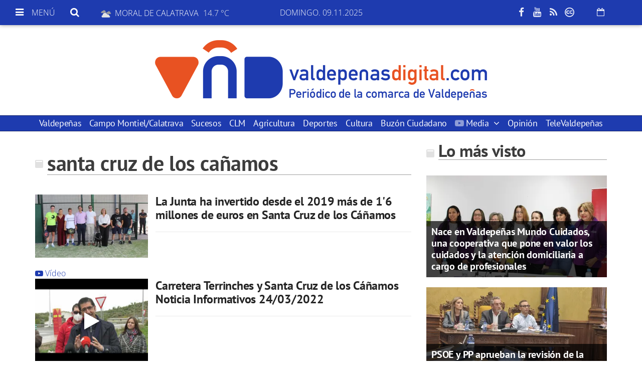

--- FILE ---
content_type: text/html; charset=utf-8
request_url: https://www.google.com/recaptcha/api2/aframe
body_size: 267
content:
<!DOCTYPE HTML><html><head><meta http-equiv="content-type" content="text/html; charset=UTF-8"></head><body><script nonce="LA6v-EEybzlhYLmgOWYSKg">/** Anti-fraud and anti-abuse applications only. See google.com/recaptcha */ try{var clients={'sodar':'https://pagead2.googlesyndication.com/pagead/sodar?'};window.addEventListener("message",function(a){try{if(a.source===window.parent){var b=JSON.parse(a.data);var c=clients[b['id']];if(c){var d=document.createElement('img');d.src=c+b['params']+'&rc='+(localStorage.getItem("rc::a")?sessionStorage.getItem("rc::b"):"");window.document.body.appendChild(d);sessionStorage.setItem("rc::e",parseInt(sessionStorage.getItem("rc::e")||0)+1);localStorage.setItem("rc::h",'1762702830448');}}}catch(b){}});window.parent.postMessage("_grecaptcha_ready", "*");}catch(b){}</script></body></html>

--- FILE ---
content_type: text/css; charset=UTF-8
request_url: https://www.valdepenasdigital.com/dynamic/css/global.1691685215.css
body_size: 2403
content:
.ad-left,
.ad-right {
  display: inline-block;
  float: none;
  text-align: center;
  vertical-align: top;
}

.ad-left + .ad-right {
  margin-left: 10px;
}

.ads,
.ad-skyscraper-left,
.ad-skyscraper-right {
  overflow: visible;
}

.ads-skyscraper-container {
  padding-left: 0;
  padding-top: 0;
}

.interstitial {
  background: #fff;
  bottom: 0;
  display: none;
  left: 0;
  position: fixed;
  right: 0;
  top: 0;
  z-index: 50000;
}

.interstitial-open {
  height: 100%;
  overflow: hidden;
}

.interstitial-visible {
  display: block;
}

.interstitial-wrapper {
  margin: 0 auto;
  max-width: 95%;
}

.interstitial-content {
  width: 100%;
}

.interstitial-content .oat:before {
  content: "";
}

.interstitial-content .oat > *:not(script) {
  margin: 0 !important
}

.interstitial-header {
  clear: both;
  display: table;
  padding: 8px 0;
  text-align: left;
  width: 100%;
}

.interstitial-close-button {
  cursor: pointer;
  float: right;
}

.interstitial-close-button:hover {
  text-decoration: underline;
}

.oat {
  clear: both;
  justify-content: center;
  max-width: 100%;
  overflow: hidden;
  position: relative;
  text-align: center;
}

.oat:before {
  color: #838383;
  content: attr(data-mark);
  display: block;
  font-size: 10px;
  line-height: 15px;
  margin: 0 auto;
  position: absolute;
  text-align: center;
  text-transform: uppercase;
  width: 100%;
}

.oat > *:not(script) {
  display: block;
}

.oat img {
  height: auto;
  max-width: 100%;
}

.oat-container {
  margin: 0 auto;
  max-width: 100%;
  overflow: hidden;
}

.oat-content {
  border: none;
  margin: 0;
  overflow: hidden;
  padding: 0;
}

.oat-left > *,
.oat-right > * {
  padding-top: 0;
  margin-left: 0;
}

.oat-visible {
  align-items: center;
  display: flex;
  visibility: visible;
  align-content: center;
  justify-content: center;
  flex-wrap: wrap;
  flex-direction: column;
}

.oat-visible > * {
  width: -webkit-fill-available;
  width: -moz-available;
}

.oat-bottom > * {
  margin-bottom: 15px;
}

.oat-left > * {
  margin-left: 15px !important;
}

.oat-right > * {
  margin-right: 15px !important;
}

.oat-top > * {
  margin-top: 15px !important;
}

.oat-bottom:before {
  position: absolute;
  margin-bottom: 0;
  bottom: 0;
}

.oat-left:before {
  left: -50%;
  margin-left: 7.5px;
  position: absolute;
  top: 50%;
  transform: rotate(-90deg);
}

.oat-right:before {
  right: -50%;
  margin-right: 7.5px;
  position: absolute;
  top: 50%;
  transform: rotate(90deg);
}

.oat-top:before {
  position: absolute;
  margin-bottom: 0;
  top: 0;
}

.recaptcha {
  width: 304px;
  margin: 0 auto;
}

@media (max-width: 767px) {
  .oat.hidden-phone {
    display: none !important;
  }
}

@media (min-width: 768px) and (max-width: 991px) {
  .oat.hidden-tablet {
    display: none !important;
  }
}

@media (min-width: 992px) {
  .oat.hidden-desktop {
    display: none !important;
  }
}

.cookies-overlay button {
  background: none;
  border: none;
  margin: 0;
  padding: 5px;
  float: right;
  color: white;
  font-size: 20px;
  text-transform: uppercase;
  font-weight: bolder;
  font-style: normal;
}

.cookies-overlay p {
  width: 85%;
}

.cookies-overlay a {
  color: #fff;
  text-decoration: underline;
}

@media (max-width: 479px) {
  .cookies-overlay p {
    margin: 0;
    float: none;
    width: 100%;
    padding: 5px;
    font-size: .8em;
    line-height: 1.3em;
  }

  .interstitial-header-title {
    display: none;
  }

  .interstitial-header {
    text-align: center;
  }

  .interstitial-close-button {
    float: none;
  }
}


  /**************************
  Generic colors for site
  ***************************/
  :root {
   --site-color: #1e3baf;
  }
  .site-color, .text-site-color, .site-color > a, .header a { color: #1e3baf; }
  .bg-site-color { background-color: #1e3baf; }
  .border-site-color{ border-color:#1e3baf;}

  
  .header, .scrolled-bar, .footer, .last-column   { border-color: #1e3baf  }
  .preheader  { background-color: #1e3baf; }

  .widget-header span, .widget-header span > a, blockquote  { border-color:#1e3baf; }
  .widget-last-minute-content .widget-header span,
  .header-section:before, .widget-header:before, .widget-header a:hover, .inside-header-menu .nav-menu .nav-menu-item a:hover { color:#1e3baf; }

  .pagination>li>a { color:#1e3baf; }
  .pagination>li.active>a, .search-block .form-input { background-color:#1e3baf; border-color:#1e3baf; }

  .widget-content a:hover, .widget-content .title a:hover,
  .small-menu .sections-top-button:hover .fa, .small-menu .sections-top-block .sections-top li a, .small-menu .sections-top-block:hover .fa, .small-menu .sections-top-block:hover .fa, .small-menu .sections-top-block:hover span { color: #1e3baf; }
  .main-nav-menu .section-listing > ul > li:hover { border-bottom: 1px solid #1e3baf; }

  .onm-new .title a:hover, .search-block:hover .search-button .fa , .search-block .search-button:hover .fa,
  .onm-new.opinion .opinion-author a,
  .onm-new .summary a:hover {  color:#1e3baf; }
      .onm-new .category-name { color: #1e3baf; }
      .header-section.dark, .widget-header.dark, .article-navigation,
  .header-section .goToCat:hover, .back-to-top:hover { background-color: #1e3baf; }

  .play-button:hover .fa,
  .widget .widget-header.colorize,
  .back-to-top i,
  .inner-content .mini-utilities li a,
  .widget .lang-selector.open .dropdown-toggle,
  .widget .lang-selector.open .dropdown-toggle .fa { color:#1e3baf }
  .back-to-top { background-color:#FFF; }
  .onm-new.opinion .opinion-author a,
  .onm-new.opinion .opinion-data .title a:hover { color:#1e3baf }
  .onm-new.opinion .opinion-data.border-site-color { border-color:#1e3baf }
  .onm-new.opinion .opinion-author a.site-color { color:#1e3baf!important }
  .subscription-login a {
    color: #1e3baf;
  }
  .subscription-register:before {
    background-color: #1e3baf;
  }

  .widget-most-seeing-commented-content .content-title,
  .onm-new.video, .onm-new.album, .inner-content .content-info { border-color:#1e3baf; }

  .wrapper-slider ul.carousel-headlines .title a:hover,
  .widget-last-minute-content .widget-content .publish-date,
  .wrapper-slider ul.carousel-headlines .selected .title a { color: #1e3baf; }

  .widget-carousel-lateral .item .caption-image .subtitle  { color:#1e3baf; }
  .widget-carousel-lateral .carousel-indicators li { border-color:#1e3baf; }
  .widget-carousel-lateral .carousel-indicators .active { background-color: #1e3baf; }
  .widget-blogs-with-photo .name a  { color:#1e3baf; }
  .summary a, .inner-content .body a { color:#1e3baf; }
  .widget-editorial .item-data .content-info .content-time  { color:#1e3baf; }

  .widget-header.border-site-color { border-color: #eaeaea !important; }
  .slider-nav i:hover, .widget-content ul li:after,

  .article-navigation .title a:hover { color:#1e3baf; }
  .album-highlighted  .carousel-control .fa,
  .album-list .album-data .subtitle.site-color  {  background-color: #1e3baf; }


  .datepicker thead tr:first-child th:hover,
  .datepicker tfoot tr th:hover,
  .datepicker table tr td.active {
    background-color:#1e3baf !important;
    background-image:none;
    color: #fff !important;
  }
  .datepicker table tr td.active:hover, .datepicker table tr td.active:hover:hover, .datepicker table tr td.active.disabled:hover, .datepicker table tr td.active.disabled:hover:hover, .datepicker table tr td.active:active, .datepicker table tr td.active:hover:active, .datepicker table tr td.active.disabled:active, .datepicker table tr td.active.disabled:hover:active, .datepicker table tr td.active.active, .datepicker tableba tr td.active.active:hover, .datepicker table tr td.active.disabled.active, .datepicker table tr td.active.disabled.active:hover, .datepicker table tr td.active.disabled, .datepicker table tr td.active.disabled:hover, .datepicker table tr td.active.disabled.disabled, .datepicker table tr td.active.disabled.disabled:hover, .datepicker table tr td.active[disabled], .datepicker table tr td.active[disabled]:hover, .datepicker table tr td.active.disabled[disabled], .datepicker table tr td.active.disabled[disabled]:hover { background-color:#1e3baf !important; background-image:none; }
  .datepicker table tr td span.active.active, .datepicker table tr td span.active.disabled, .datepicker table tr td span.active.disabled.active, .datepicker table tr td span.active.disabled.disabled, .datepicker table tr td span.active.disabled:active, .datepicker table tr td span.active.disabled:hover, .datepicker table tr td span.active.disabled:hover.active, .datepicker table tr td span.active.disabled:hover.disabled, .datepicker table tr td span.active.disabled:hover:active, .datepicker table tr td span.active.disabled:hover:hover, .datepicker table tr td span.active.disabled:hover[disabled], .datepicker table tr td span.active.disabled[disabled], .datepicker table tr td span.active:active, .datepicker table tr td span.active:hover, .datepicker table tr td span.active:hover.active, .datepicker table tr td span.active:hover.disabled, .datepicker table tr td span.active:hover:active, .datepicker table tr td span.active:hover:hover, .datepicker table tr td span.active:hover[disabled], .datepicker table tr td span.active[disabled] {
    background-color: #1e3baf !important;
  }
  .datepicker table tr td span.active, .datepicker table tr td span.active.disabled, .datepicker table tr td span.active.disabled:hover, .datepicker table tr td span.active:hover {
    background-image: none !important;
  }

      .onm-new .content-info,
    span.content-info,
    .onm-new .content-info .fa,
    .onm-new .content-info a:hover,
    .onm-new .summary a:hover { color:#1e3baf; }
  
      .frontpage-auth-forms .submit-button.bg-site-color {
    border-color: #1e3baf;
  }
  .frontpage-auth-forms .submit-button.bg-site-color:hover {
    background-color: #1e3baf;
    border-color: #1e3baf;
    color: #fff;
    opacity: .75;
  }

.onm-new.colorize { border-radius:0 !important; }
.media.colorize { margin:0; }
.owl-prev, .owl-next { background-color: #1e3baf; }

@media (min-width: 992px) {
  .main-nav-menu .section-listing > ul > li > a:hover { color: #1e3baf; }
  .main-nav-menu .section-listing .submenu { border-color: #1e3baf; }
}
@media (max-width: 479px) {
  .small-menu .sections-top-block .sections-top { border-right-color: #1e3baf!important; }
}


    .header-logo.topbar a { color: #1e3baf; }
  .main-nav-menu .section-listing > ul > li > a { border-color: #1e3baf; }
  .site-color-b { color: #1e3baf!important; }
  .onm-new.opinion .opinion-author a { color:#1e3baf }

  

  /*********************
  CSS for categories
  **********************/
            /* Rules for category covid*/
      .onm-new .category-color.covid, .text-covid,a.text-covid,.text-covid a { color: #ff7900; }
      .bg-covid, .onm-new .category-bg.covid { background-color:#ff7900; }
      .onm-new .category.covid a:hover { color:#ff7900; }
      .header-section.color-covid:before,.widget-header.color-covid:before { color:#ff7900; }

      body.covid .topbar.scrolled-bar { background-color:#ff7900!important; }
      body.covid .footer, body.covid header.header, body.covid .scrolled-bar { background-color: #ff7900; }

      .onm-new .text-covid  { color:#ff7900 !important; }
      .onm-new .content-info.covid-color .fa,
      .onm-new .covid .content-info .fa { color:#ff7900 !important; }
      .color-covid, .color-covid a, .color-covid fa { color:#ff7900 !important; }

      .menu > li.covid a,
      .menu > li.covid .submenu a { color:#ff7900!important; }
      body.covid .machine-related-contents .widget-header { background-color:#ff7900!important; }
      .machine-related-contents .widget-header span { color:#FFF; }
      .widget-header.header-covid span { background-color:#ff7900!important; }
      .covid-color{ color:#ff7900!important; }
      .bg-covid{ background-color:#ff7900!important; }
      .bg-covid.trans{ background:transparent!important; }
      .bg-covid.trans:after{ background-color:#ff7900!important; }
      .border-covid-color{ border-color:#ff7900!important; }
      ul li.border-covid-color:after{ background-color:#ff7900!important; }
      .wrapper-slider ul.carousel-headlines .headlines-title.bg-covid-trans:after,
      .album-list .album-data.bg-covid .subtitle.site-color { background-color:#ff7900!important; }

            


--- FILE ---
content_type: application/javascript
request_url: https://www.valdepenasdigital.com/assets/src/onm-am/am.20251106113751.js
body_size: 4301
content:
/**
 * This file is part of the Onm package.
 *
 * (c) Openhost, S.L. <developers@opennemas.com>
 *
 * For the full copyright and license information, please view the LICENSE
 * file that was distributed with this source code.
 */
(function(window) {
  'use strict';

  /**
   * @name OAM
   *
   * @description
   *   The OAM component provides actions to render advertisements in Opennemas
   *   newspapers.
   */
  var OAM = function() {
    /**
     * @memberOf OAM
     *
     * @description
     *  The configuration.
     *
     * @type {Object}
     */
    this.config = {};

    /**
     * @memberOf OAM
     *
     * @description
     *   The list of already requested advertisements in consume mode.
     *
     */
    this.requested = [];

    var that = this;

    // Initializes the advertisement manager.
    var load = function() {
      setTimeout(function() {
        that.config = window._onmaq;

        that.init();
      }, 1);
    };

    // Initialize the advertisement manager on load
    that.addEventListener('load', load);
    that.addEventListener('OAM.load', load);
  };

  /**
   * @function addEventListener
   * @memberOf OAM
   *
   * @description
   *   Adds an event listener.
   *
   * @param {Function} callback The funcion to execute.
   */
  OAM.prototype.addEventListener = function(name, callback) {
    // Initialize the advertisement manager on load
    if (typeof window.addEventListener !== 'undefined') {
      window.addEventListener(name, callback, false);
    } else {
      window.attachEvent(name, callback);
    }
  };

  /**
   * @function close
   * @memberOf OAM
   *
   * @description
   *   Closes the interstitial advertisement.
   *
   * @param {Object} element The HTML element for interstitial.
   * @param {Object} e       The event object.
   */
  OAM.prototype.close = function(element, e) {
    var expires = new Date();

    expires.setMinutes(expires.getMinutes() + this.config.cookieLifetime);

    if (e) {
      e.stopPropagation();
      e.preventDefault();
    }

    var slot = element.getElementsByClassName('oat');
    var id   = parseInt(slot[0].getAttribute('data-id'));

    if (!this.config.debug) {
      document.cookie = '__onm_interstitial-' + id + '=' + expires +
        ';expires=' + expires + ';path=/';
    }

    document.body.classList.remove('interstitial-open');

    if (element.parentNode) {
      element.parentNode.removeChild(element);
    }
  };

  /**
   * @function createInterstitial
   * @memberOf OAM
   *
   * @description
   *   Returns the HTML element to display an interstitial advertisement.
   *
   * @param {Object} ad The advertisement.
   *
   * @return {Object} The HTML element.
   */
  OAM.prototype.createInterstitial = function(ad) {
    var div = document.createElement('div');
    var that = this;

    div.innerHTML = '<div class="interstitial interstitial-visible">' +
      '<div class="interstitial-wrapper">' +
        '<div class="interstitial-header">' +
          '<span class="interstitial-header-title">' + this.config.strings.entering + '</span>' +
          '<a class="interstitial-close-button" href="#" title="' + this.config.strings.skip + '">' +
            '<span>' + this.config.strings.skip + '</span>' +
          '</a>' +
        '</div>' +
        '<div class="interstitial-content">' +
          '<div class="ad-slot oat oat-visible oat-' + ad.orientation + '" data-id="' + ad.id + '">' +
          '</div>' +
        '</div>' +
      '</div>' +
    '</div>';

    div.getElementsByClassName('interstitial-close-button')[0]
      .onclick = function(e) {
        that.close(div, e);
      };

    var oat     = div.getElementsByClassName('oat')[0];
    var wrapper = div.getElementsByClassName('interstitial-wrapper')[0];
    var iframe  = this.createNormal(ad);
    var size    = this.getSize(ad);

    // Hide interstitial after X seconds
    if (ad.timeout > 0) {
      iframe.onload = function() {
        window.setTimeout(function() {
          that.close(div);
        }, ad.timeout * 1000);
      };
    }

    wrapper.style.width = size.width + 'px';
    oat.style.height    = size.height + (size.height === 'auto' ? '' : 'px');

    oat.appendChild(iframe);

    return div;
  };

  /**
   * @function createNormal
   * @memberOf OAM
   *
   * @description
   *   Returns the HTML element to display a normal advertisement.
   *
   * @param {Object}  ad       The advertisement.
   * @param {Integer} position The position where advertisement is rendered.
   * @param {Integer} index    The slot index in the list of slots.
   *
   * @return {Object} The HTML element.
   */
  OAM.prototype.createNormal = function(ad, position, index) {
    var item = document.createElement('iframe');

    item.className    += 'oat-content';
    item.style.width   = '100%';
    item.style.height  = '100%';

    item.src = this.normalize(this.config.url + '/' + ad.id);

    item.src += 'category=' + this.config.category +
      '&module=' + this.config.extension +
      '&advertisementGroup=' + this.config.advertisementGroup +
      '&contentId=' + this.config.contentId;

    // Dispatch event when iframe loaded
    item.onload = function() {
      if (typeof index !== 'undefined') {
        var event   = document.createEvent('Event');
        var content = item.contentWindow.document.body
          .getElementsByClassName('content')[0];

        event.args = {
          height: content.scrollHeight,
          width:  content.scrollWidth,
        };

        event.initEvent('oat-index-' + index + '-loaded', true, true);
        window.dispatchEvent(event);
      }

      if (position) {
        var event = document.createEvent('Event');

        event.initEvent('oat-' + position + '-loaded', true, true);
        window.dispatchEvent(event);
      }
    };

    return item;
  };

  /**
   * @function displayInterstitial
   * @memberOf OAM
   *
   * @description
   *   Displays an interstitial advertisement.
   *
   * @param {Array} ads The list of advertisements to display.
   */
  OAM.prototype.displayInterstitial = function(ads) {
    var that = this;

    // Display an interstitial if present
    var interstitials = ads.filter(function(e) {
      return e.type.indexOf('interstitial') !== -1 && that.isVisible(e);
    });

    if (interstitials.length === 0) {
      return;
    }

    var ad      = this.getAdvertisement(interstitials);
    var expires = new Date();
    var now     = new Date();

    if (this.getCookie('__onm_interstitial-' + ad.id)) {
      expires = new Date(this.getCookie('__onm_interstitial-' + ad.id));
    }

    if (expires <= now) {
      document.body.appendChild(this.createInterstitial(ad));
      document.body.classList.add('interstitial-open');
    }
  };

  /**
   * @function displayInterstitial
   * @memberOf OAM
   *
   * @description
   *   Displays all normal (non-interstitial) advertisements.
   *
   * @param {Array} ads The list of advertisements to display.
   */
  OAM.prototype.displayNormal = function(ads) {
    var that  = this;
    var slots = document.querySelectorAll('.oat');

    // Display normal advertisements
    for (var i = 0; i < slots.length; i++) {
      var slot = slots[i];
      var type = parseInt(slot.getAttribute('data-position'));

      // If data-position is not available just go for data-type
      if (!type) {
        var type = parseInt(slot.getAttribute('data-type'));
      }

      if (slot.childNodes.length !== 0) {
        continue;
      }

      var id   = parseInt(slot.getAttribute('data-id'));
      var mode = slot.getAttribute('data-mode');

      var available = ads.filter(function(e) { // eslint-disable-line no-loop-func
        return that.isVisible(e, type, id);
      });

      // Remove slot when no advertisement
      if (available.length === 0) {
        if (!that.config.debug) {
          slot.remove();
        }

        continue;
      }

      var ad = that.getAdvertisement(available, mode);

      if (!ad) {
        return;
      }

      var size = that.getSize(ad);
      var div  = document.createElement('div');

      div.className  += 'oat-container';
      slot.className += ' oat-visible oat-' + type;
      slot.id         = 'oat-index-' + i;
      slot.setAttribute('data-mark', ad.mark);

      div.style.width    = size.width + 'px';
      div.style.height   = size.height + (size.height === 'auto' ? '' : 'px');

      if (ad.orientation) {
        slot.className += ' oat-' + ad.orientation;
      }

      // TODO: Remove when no support sizes in templates
      if (that.config.device === 'desktop' && slot.getAttribute('data-width')) {
        div.style.width = parseInt(slot.getAttribute('data-width')) + 'px';
      }

      var item = that.createNormal(ad, type, i);

      // Resize container when content loaded
      var resize = function(e) { // eslint-disable-line no-loop-func
        var s = window.document.getElementById(e.type.replace('-loaded', ''));

        if (!s) {
          return;
        }

        var el = s.getElementsByClassName('oat-container')[0];

        if (e.args.height > 0 && e.args.width > 0) {
          el.style.height = e.args.height + 'px';
          el.style.width  = e.args.width + 'px';
        }
      };

      // Remove slot when no height
      var remove = function(e) { // eslint-disable-line no-loop-func
        if (e.args.height === 0) {
          var s = window.document.getElementById(e.type.replace('-loaded', ''));

          if (!s) {
            return;
          }

          s.remove();
        }
      };

      that.addEventListener('oat-index-' + i + '-loaded', resize);

      // Remove DFP slots when empty
      if (ad.format === 'DFP') {
        that.addEventListener('oat-index-' + i + '-loaded', remove);
      }

      div.appendChild(item);
      slot.appendChild(div);
    }
  };

  /**
   * @function getAdvertisement
   * @memberOf OAM
   *
   * @description
   *   Returns an advertisement from a list of available advertisements or the
   *   advertisement with the given id if present.
   *
   * @param {Object} advertisements The list of available advertisements.
   * @param {String} mode           The advertisement mode (normal/consume)
   *
   * @return {Object} The selected advertisement.
   */
  OAM.prototype.getAdvertisement = function(advertisements, mode) {
    var that = this;

    if (mode === 'consume') {
      advertisements = advertisements.filter(function(e) {
        return that.requested.indexOf(e) === -1;
      });
    }

    var advertisement =
      advertisements[Math.floor(Math.random() * advertisements.length)];

    if (mode === 'consume' && advertisement) {
      that.requested.push(advertisement);
    }

    return advertisement;
  };

  /**
   * @function getAdvertisements
   * @memberOf OAM
   *
   * @description
   *   Requests the list of advertisements to the server.
   */
  OAM.prototype.getAdvertisements = function() {
    var that = this;
    var req  = this.xhr();

    var url = this.normalize(this.config.url) +
      'places=' + this.config.slots.join() +
      '&category=' + this.config.category;

    req.open('GET', url, true);
    req.overrideMimeType('application/json');
    req.onreadystatechange = function() {
      if (req.readyState !== 4 || req.status !== 200) {
        return;
      }

      var ads = JSON.parse(req.response);

      that.displayNormal(ads);
      that.displayInterstitial(ads);
    };

    req.send();
  };

  /**
   * @function getCookie
   * @memberOf OAM
   *
   * @description
   *   Returns the cookie value.
   *
   * @param {String} name The cookie name.
   *
   * @return {String} The cookie value.
   */
  OAM.prototype.getCookie = function(name) {
    var cookies = document.cookie.split(';');
    var pattern = new RegExp('^' + name + '=.*');

    cookies = cookies.filter(function(e) {
      return pattern.test(e.trim());
    });

    if (cookies.length === 0) {
      return null;
    }

    return cookies[0].trim().replace(name + '=', '');
  };

  /**
   * @function getSize
   * @memberOf OAM
   *
   * @description
   *   Returns the slot size basing on the advertisement.
   *
   * @param {Object} ad The advertisement object.
   *
   * @return {Object} An object with height and width values for slot.
   */
  OAM.prototype.getSize = function(ad) {
    var device = this.config.device;

    var sizes = ad.sizes.filter(function(e) {
      return e.device === device;
    });

    if (sizes.length > 0) {
      return sizes[0];
    }

    return { height: 'auto', width: '100%' };
  };

  /**
   * @function getUser
   * @memberOf OAM
   *
   * @description
   *   Returns the user information from cookie.
   *
   * @return {Object} The user information.
   */
  OAM.prototype.getUser = function() {
    var user = this.getCookie('__onm_user');

    if (!user) {
      return null;
    }

    return JSON.parse(decodeURIComponent(user));
  };

  /**
   * @function hideInterstitials
   * @memberOf OAM
   *
   * @description
   *   Displays interstitials already present in the HTML document.
   */
  OAM.prototype.hideInterstitials = function() {
    var that          = this;
    var now           = new Date();
    var interstitials = document.getElementsByClassName('interstitial');

    for (var i = 0; i < interstitials.length; i++) {
      var expires = now;
      var slot    = interstitials[i].getElementsByClassName('oat');
      var id      = parseInt(slot[0].getAttribute('data-id'));

      if (this.getCookie('__onm_interstitial-' + id)) {
        expires = new Date(this.getCookie('__onm_interstitial-' + id));
      }

      if (expires > now) {
        interstitials[i].remove();
      }
    }

    interstitials = document.getElementsByClassName('interstitial');

    if (interstitials.length > 0) {
      for (var i = 0; i < interstitials.length; i++) {
        var interstitial = interstitials[i];
        var timeout      = interstitial.getElementsByClassName('oat')[0]
          .getAttribute('data-timeout');

        interstitial.getElementsByClassName('interstitial-close-button')[0]
          .onclick = function(e) { // eslint-disable-line no-loop-func
            that.close(interstitial, e);
          };

        interstitial.className = interstitial.className +
          ' interstitial-visible';

        window.setTimeout(function() { // eslint-disable-line no-loop-func
          that.close(interstitial);
        }, timeout * 1000);
      }

      document.body.classList.add('interstitial-open');
    }
  };

  /**
   * @function init
   * @memberOf OAM
   *
   * @description
   *   Initializes the advertisement manager.
   */
  OAM.prototype.init = function() {
    this.user = this.getUser();

    if (this.user && !this.user.advertisements) {
      return;
    }

    if (this.config.slots.length > 0) {
      this.getAdvertisements();
    }

    this.hideInterstitials();
  };

  /**
   * @function isVisible
   * @memberOf OAM
   *
   * @description
   *   Checks if an advertisement is visible basing on user, slot and device
   *   information.
   *
   * @param {Object}  ad   The advertisement object.
   * @param {Integer} type The advertisement position.
   * @param {Integer} id   The advertisement id.
   *
   * @return {Boolean} True if the advertisement is visible. False otherwise.
   */
  OAM.prototype.isVisible = function(ad, type, id) {
    if (id && id !== parseInt(ad.id)) {
      return false;
    }

    if (type && ad.position.indexOf(type) === -1) {
      return false;
    }

    /**
     * Change date format to work with all browsers (UTC timezone from server)
     * Before: 2017-08-23 13:38:00
     * After:  2017-08-23T13:38:00Z
     */
    if (ad.starttime) {
      ad.starttime = ad.starttime.replace(/\s+/g, 'T').concat('Z');
    }

    if (ad.endtime) {
      ad.endtime = ad.endtime.replace(/\s+/g, 'T').concat('Z');
    }

    var groups    = [];
    var now       = new Date();
    var endtime   = new Date(ad.endtime);
    var starttime = new Date(ad.starttime);

    if (now < starttime || ad.endtime && now >= endtime) {
      return false;
    }

    if (this.user) {
      groups = this.user.user_groups.filter(function(e) {
        return ad.user_groups.indexOf(parseInt(e)) !== -1;
      });
    }

    return ad.devices[this.config.device] === 1 &&
      (ad.user_groups.length === 0 || groups.length > 0);
  };

  /**
   * @function normalize
   * @memberOf OAM
   *
   * @description
   *   Normalizes URL basing on current URL parameters.
   *
   * @param {String} url The URL to normalize.
   *
   * @return {String} The normalized URL.
   */
  OAM.prototype.normalize = function(url) {
    url += '?';

    if (parseInt(location.search.split('webview=').splice(1).join('')
      .split('&')[0]) === 1) {
      url += 'webview=1&';
    }

    return url;
  };

  /**
   * @function xhr
   * @memberOf OAM
   *
   * @description
   *   Returns a new XMLHttpRequest object.
   *
   * @return {Object} The XMLHttpRequest object.
   */
  OAM.prototype.xhr = function() {
    try {
      // Opera 8.0+, Firefox, Safari, Chrome
      return new XMLHttpRequest();
    } catch (e) {
      // Internet Explorer Browsers
      try {
        return new ActiveXObject('Msxml2.XMLHTTP');
      } catch (f) {
        try {
          return new ActiveXObject('Microsoft.XMLHTTP');
        } catch (g) {
          // Something went wrong
          throw new Error('Unable to create the request');
        }
      }
    }
  };

  window.am = new OAM();
})(window);
